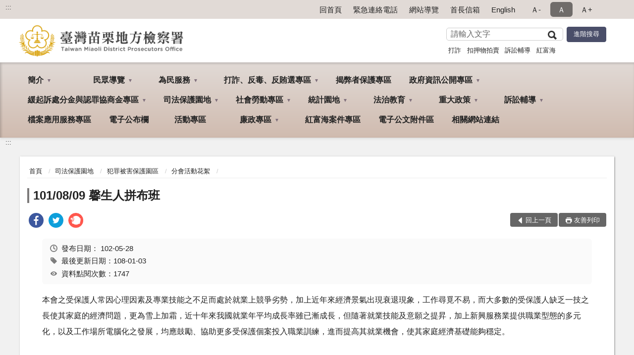

--- FILE ---
content_type: text/html; charset=utf-8
request_url: https://www.mlc.moj.gov.tw/295524/295609/295630/295634/415233/
body_size: 18926
content:


<!doctype html>
<html lang="zh-Hant" class="no-js">
<head>
    <meta charset="utf-8">
    <meta http-equiv="X-UA-Compatible" content="IE=edge">
    <meta name="viewport" content="width=device-width, initial-scale=1">
    <meta name="format-detection" content="telephone=no">
    <meta name="Site" content="臺灣苗栗地方檢察署">
    <meta name="Version" content="中文網">
    <meta name="PageType" content="內容頁">
    <meta name="TreeNode" content="分會活動花絮">
    <meta name="ContentTitle" content="101/08/09 馨生人拼布班">

    <meta property="og:title" content="101/08/09 馨生人拼布班">
    <meta property="og:type" content="website" />
    <meta property="og:url" content="https://www.mlc.moj.gov.tw/295524/295609/295630/295634/415233/" />
    <meta property="og:image" content="">
    <meta property="og:image:width" content="50%">
    <meta property="og:image:height" content="50%">
    <meta property="og:site_name" content="臺灣苗栗地方檢察署">
    <meta property="og:description" content="101/08/09 馨生人拼布班" />

    <meta name="DC.Title" content="101/08/09 馨生人拼布班" />
    <meta name="DC.Creator" content="臺灣苗栗地方檢察署" />
    <meta name="DC.Subject" content="101/08/09 馨生人拼布班" />
    <meta name="DC.Description" content="分會活動花絮" />
    <meta name="DC.Contributor" content="臺灣苗栗地方檢察署" />
    <meta name="DC.Type" content="文字" />
    <meta name="DC.Format" content="text" />
    <meta name="DC.Source" content="臺灣苗栗地方檢察署" />
    <meta name="DC.Language" content="中文" />
    <meta name="DC.coverage.t.min" content="2013-05-28" />
    <meta name="DC.coverage.t.max" content="2033-05-28" />
    <meta name="DC.Publisher" content="臺灣苗栗地方檢察署" />
    <meta name="DC.Date" content="2013-05-28" />
    <meta name="DC.Identifier" content="2.16.886.101.20003.20006" />
    <meta name="DC.Relation" content="" />
    <meta name="DC.Rights" content="臺灣苗栗地方檢察署" />

    <meta name="Category.Theme" content="300" />
    <meta name="Category.Cake" content="600" />
    <meta name="Category.Service" content="I00" />

    <meta name="keywords" />

            <link rel="Shortcut Icon" type="image/x-icon" href="/media/170163/favicon-3.png" />
    <title>101/08/09 馨生人拼布班-分會活動花絮-臺灣苗栗地方檢察署</title>
    <!--HTML5 Shim and Respond.js IE8 support of HTML5 elements and media queries [if lt IE 9]>
    <script src="js/html5shiv.js"></script>
    <script src="js/respond.min.js"></script>
    <![endif]-->
    <!-- slick css-->
    <link rel="stylesheet" type="text/css" href="/Content/G/vendor/slick/slick.css" />
    <link rel="stylesheet" type="text/css" href="/Content/G/vendor/slick/slick-theme.css" />

    <!-- fancybox css -->
    <link rel="stylesheet" href="/Content/G/vendor/fancybox/fancybox.css" />

    <!-- hyUI css -->
    <link rel="stylesheet" href="/Content/G/G3_style/hyui.css">
    <link rel='stylesheet' href='/scripts/jquery-ui.css'>

    <!-- Global site tag (gtag.js) - Google Analytics -->
<script async src="https://www.googletagmanager.com/gtag/js?id=UA-38036452-1"></script>
<script>
  window.dataLayer = window.dataLayer || [];
  function gtag(){dataLayer.push(arguments);}
  gtag('js', new Date());

  gtag('config', 'UA-38036452-1');
</script>
    <!-- Google Tag Manager -->
    <script>
        (function (w, d, s, l, i) {
            w[l] = w[l] || []; w[l].push({
                'gtm.start':
                    new Date().getTime(), event: 'gtm.js'
            }); var f = d.getElementsByTagName(s)[0],
                j = d.createElement(s), dl = l != 'dataLayer' ? '&l=' + l : ''; j.async = true; j.src =
                    'https://www.googletagmanager.com/gtm.js?id=' + i + dl; f.parentNode.insertBefore(j, f);
        })(window, document, 'script', 'dataLayer', 'GTM-PVTNFB4');</script>
    <!-- End Google Tag Manager -->
<style>
    input:disabled, textarea:disabled, select:disabled {
        background-color: #f2f2f2;
    }

    .verify {
        color: blue;
    }

    .mp_slider_container,
    .marquee_container {
        position: relative;
    }
    .mp_slider_container_main {
        width: 100%;
        overflow: hidden;
        position: relative;
    }
    .slick-autoplay-toggle {
        position: absolute;
        right: 20px;
        min-width: 40px;
        top: 4.5px;
        z-index: 10;
        padding: 5px 10px;
        background: rgba(0, 0, 0, 0.7);
        color: #fff;
        border: none;
        cursor: pointer;
        font-size: 0.875rem;
        border-radius: 5px;
    }

    .marquee_container .slick-autoplay-toggle {
        right: 55px;
    }
</style>
</head>
<body>
    <!-- Google Tag Manager (noscript) -->
    <noscript>
        <iframe title="googletag" src="https://www.googletagmanager.com/ns.html?id=GTM-PVTNFB4"
                height="0" width="0" style="display:none;visibility:hidden"></iframe>
    </noscript>
    <!-- End Google Tag Manager (noscript) -->
    <!-- 直接跳主內容區 -->
    <a class="goCenter" href="#aC" tabindex="1">按Enter到主內容區</a>
    <!-- wrapper 最大寬度 -->
    <div class="wrapper">
        
<header class="header ">
    <div class="container">
        <a class="accesskey" href="#aU" id="aU" accesskey="U" title="網站標題">:::</a>
        
<nav class="navigation">
    <!-- 一組ul預設靠右 可同時存在2組-->
    <ul>

                        <li>
                            <a href="/umbraco/surface/Ini/CountAndRedirectUrl?nodeId=644565" title="回首頁" target="_self" >回首頁</a>
                        </li>
                        <li>
                            <a href="/295724/295726/644562/post" title="緊急連絡電話" target="_self" >緊急連絡電話</a>
                        </li>
                        <li>
                            <a href="/umbraco/surface/Ini/CountAndRedirectUrl?nodeId=644531" title="網站導覽" target="_self" >網站導覽</a>
                        </li>
                        <li>
                            <a href="/umbraco/surface/Ini/CountAndRedirectUrl?nodeId=644530" title="首長信箱" target="_self" >首長信箱</a>
                        </li>
                        <li>
                            <a href="/umbraco/surface/Ini/CountAndRedirectUrl?nodeId=644474" title="English" target="_self" >English</a>
                        </li>

    </ul>
    <div class="font-size">
        <ul>
            <li class="size-s">
                <a href="#" name="fontSize" role="button" aria-pressed="false" title="小字級">Ａ-</a>
            </li>
            <li class="size-m">
                <a href="#" name="fontSize" role="button" aria-pressed="true" title="中字級" class="active">Ａ</a>
            </li>
            <li class="size-l">
                <a href="#" name="fontSize" role="button" aria-pressed="false" title="大字級">Ａ+</a>
            </li>
        </ul>
    </div>
</nav>
<h1>
    <a href="/"><img src="/media/170016/14臺灣苗栗地方檢察署.png" alt="臺灣苗栗地方檢察署：回首頁" /></a>
</h1>
<!-- Search Start -->
<section class="search">
    <noscript>
您的瀏覽器不支援 JavaScript 或 JavaScript已停用    </noscript>
    <form action="/295724/295735/" class="form_inline">
        <div class="form_grp">
            <label for="q">搜尋</label>
            <input name="q" id="q" type="text" placeholder="請輸入文字" accesskey="S" autocomplete="off">
            <input title="查詢" type="submit" value="查詢">
        </div>
        <div class="btn_grp">
            <input onclick="window.open('https://www.google.com.tw/advanced_search?hl=zh-TW&as_q=&num=100&as_sitesearch='+location.hostname);" type="button" value="進階搜尋" title="進階搜尋 (另開新視窗)">
        </div>
    </form>
            <div class="keywordHot">
                <ul>
                        <li>
                            <a href="/295724/295735/?q=打詐" title="打詐">打詐</a>
                        </li>
                        <li>
                            <a href="/295724/295735/?q=扣押物拍賣" title="扣押物拍賣">扣押物拍賣</a>
                        </li>
                        <li>
                            <a href="/295724/295735/?q=訴訟輔導" title="訴訟輔導">訴訟輔導</a>
                        </li>
                        <li>
                            <a href="/295724/295735/?q=紅富海" title="紅富海">紅富海</a>
                        </li>
                </ul>
            </div>
</section>
<!-- noscript -->
<noscript>
您的瀏覽器不支援JavaScript語法，JavaScript語法並不影響內容的陳述。您可使用按鍵盤上的Ctrl鍵+ (+)鍵放大/(-)鍵縮小來改變字型大小；回到上一頁可使用瀏覽器提供的 Alt+左方向鍵(←) 快速鍵功能；列印可使用瀏覽器提供的(Ctrl+P)功能。</noscript>
<!-- menu Start -->
<nav class="menu">
    <ul>
                <li>
                    <a href="https://www.mlc.moj.gov.tw/295524/295525/Normalnodelist" title="簡介" target="_self" name="menuButton" aria-expanded="false" >簡介</a>
                        <ul>
                                <li>
                                    <a href="https://www.mlc.moj.gov.tw/295524/295525/295526/1250626/post" target="_self" title="檢察長介紹"  >檢察長介紹</a>
                                </li>
                                <li>
                                    <a href="https://www.mlc.moj.gov.tw/295524/295525/295527/407539/post" target="_self" title="歷任檢察長"  >歷任檢察長</a>
                                </li>
                                <li>
                                    <a href="https://www.mlc.moj.gov.tw/295524/295525/295528/407544/post" target="_self" title="歷史沿革"  >歷史沿革</a>
                                </li>
                                <li>
                                    <a href="https://www.mlc.moj.gov.tw/295524/295525/295529/407548/post" target="_self" title="管轄區域"  >管轄區域</a>
                                </li>
                                <li>
                                    <a href="https://www.mlc.moj.gov.tw/295524/295525/295530/407556/" target="_self" title="科室業務簡介"  >科室業務簡介</a>
                                </li>
                                <li>
                                    <a href="https://www.mlc.moj.gov.tw/295524/295525/295531/Lpsimplelist" target="_self" title="檢察業務概況"  >檢察業務概況</a>
                                </li>
                                <li>
                                    <a href="https://www.mlc.moj.gov.tw/295524/295525/836761/836935/post" target="_self" title="檢察署署誌"  >檢察署署誌</a>
                                </li>
                        </ul>

                </li>
                <li>
                    <a href="https://www.mlc.moj.gov.tw/295524/295533/Normalnodelist" title="民眾導覽" target="_self" name="menuButton" aria-expanded="false" >民眾導覽</a>
                        <ul>
                                <li>
                                    <a href="https://www.mlc.moj.gov.tw/295524/295533/295534/407637/" target="_self" title="地圖導覽"  >地圖導覽</a>
                                </li>
                                <li>
                                    <a href="https://www.mlc.moj.gov.tw/295524/295533/295535/407646/post" target="_self" title="樓層介紹"  >樓層介紹</a>
                                </li>
                                <li>
                                    <a href="https://www.mlc.moj.gov.tw/295524/295533/295536/407654/post" target="_self" title="偵查庭配置圖"  >偵查庭配置圖</a>
                                </li>
                                <li>
                                    <a href="https://www.mlc.moj.gov.tw/295524/295533/295537/Lpsimplelist" target="_self" title="中英詞彙對照表"  >中英詞彙對照表</a>
                                </li>
                        </ul>

                </li>
                <li>
                    <a href="https://www.mlc.moj.gov.tw/295524/295538/Normalnodelist" title="為民服務" target="_self" name="menuButton" aria-expanded="false" >為民服務</a>
                        <ul>
                                <li>
                                    <a href="https://www.mlc.moj.gov.tw/295524/295538/295539/407693/post" target="_self" title="各股聯絡電話"  >各股聯絡電話</a>
                                </li>
                                <li>
                                    <a href="https://www.mlc.moj.gov.tw/295524/295538/295540/407720/post" target="_self" title="常用例稿"  >常用例稿</a>
                                </li>
                                <li>
                                    <a href="https://www.mlc.moj.gov.tw/295524/295538/295541/407910/post" target="_self" title="各類書狀例稿下載專區"  >各類書狀例稿下載專區</a>
                                </li>
                                <li>
                                    <a href="https://www.mlc.moj.gov.tw/295524/295538/1045890/Lpsimplelist" target="_self" title="刑事保證金公告發還專區"  >刑事保證金公告發還專區</a>
                                </li>
                                <li>
                                    <a href="https://www.mlc.moj.gov.tw/295524/295538/1045832/Lpsimplelist" target="_self" title="贓證物款公告發還專區"  >贓證物款公告發還專區</a>
                                </li>
                                <li>
                                    <a href="https://www.mlc.moj.gov.tw/295524/295538/295543/408197/post" target="_self" title="沒收物及追徵財產之發還或給付公告"  >沒收物及追徵財產之發還或給付公告</a>
                                </li>
                                <li>
                                    <a href="https://www.mlc.moj.gov.tw/295524/295538/295545/408214/post" target="_self" title="服務躍升執行計畫"  >服務躍升執行計畫</a>
                                </li>
                                <li>
                                    <a href="https://www.mlc.moj.gov.tw/295524/295538/295546/1237656/post" target="_self" title="特約通譯名冊"  >特約通譯名冊</a>
                                </li>
                                <li>
                                    <a href="https://www.mlc.moj.gov.tw/295524/295538/295547/408220/post" target="_self" title="首長信箱"  >首長信箱</a>
                                </li>
                                <li>
                                    <a href="https://www.mlc.moj.gov.tw/295524/295538/295549/Lpsimplelist" target="_self" title="開庭調查統計"  >開庭調查統計</a>
                                </li>
                                <li>
                                    <a href="https://www.mlc.moj.gov.tw/295524/295538/295550/Lpsimplelist" target="_self" title="案件終結公告"  >案件終結公告</a>
                                </li>
                                <li>
                                    <a href="https://www.mlc.moj.gov.tw/295524/295538/934934/934937/post" target="_self" title="犯罪被害補償事件殯葬費項目金額參考表"  >犯罪被害補償事件殯葬費項目金額參考表</a>
                                </li>
                                <li>
                                    <a href="https://eservice.moj.gov.tw/1131/1146/1924/" target="_blank" title="法務部便民服務線上申辦系統(另開新視窗)"  rel="noopener noreferrer">法務部便民服務線上申辦系統</a>
                                </li>
                                <li>
                                    <a href="https://www.mlc.moj.gov.tw/295524/295538/295552/Lpsimplelist" target="_self" title="民眾意見調查"  >民眾意見調查</a>
                                </li>
                                <li>
                                    <a href="http://www.moj.gov.tw/np.asp?ctNode=27347&amp;mp=001" target="_blank" title="法務部動畫影音專區(另開新視窗)"  rel="noopener noreferrer">法務部動畫影音專區</a>
                                </li>
                        </ul>

                </li>
                <li>
                    <a href="https://www.mlc.moj.gov.tw/295524/295554/1201848/1201853/" title="打詐、反毒、反賄選專區" target="_self" name="menuButton" aria-expanded="false" >打詐、反毒、反賄選專區</a>
                        <ul>
                                <li>
                                    <a href="https://www.mlc.moj.gov.tw/295524/295554/1201848/1201853/post" target="_self" title="打詐、反毒、反賄選首頁"  >打詐、反毒、反賄選首頁</a>
                                </li>
                        </ul>

                </li>
                <li>
                    <a href="https://www.aac.moj.gov.tw/6398/6540/1309611" title="揭弊者保護專區(另開新視窗)" target="_blank"  rel="noopener noreferrer">揭弊者保護專區</a>

                </li>
                <li>
                    <a href="https://www.mlc.moj.gov.tw/295524/295558/Normalnodelist" title="政府資訊公開專區" target="_self" name="menuButton" aria-expanded="false" >政府資訊公開專區</a>
                        <ul>
                                <li>
                                    <a href="https://www.mlc.moj.gov.tw/295524/295558/295559/Nodelist" target="_self" title="歲入、歲出暨相關報表" name="menuButton" aria-expanded="false" >歲入、歲出暨相關報表</a>
                                        <ul>
                                                <li>
                                                    <a href="https://www.mlc.moj.gov.tw/295524/295558/295559/295560/Lpsimplelist" target="_self" title="預算書"  >預算書</a>
                                                </li>
                                                <li>
                                                    <a href="https://www.mlc.moj.gov.tw/295524/295558/295559/295561/Lpsimplelist" target="_self" title="決算書"  >決算書</a>
                                                </li>
                                                <li>
                                                    <a href="https://www.mlc.moj.gov.tw/295524/295558/295559/295562/Lpsimplelist" target="_self" title="會計月報"  >會計月報</a>
                                                </li>
                                        </ul>
                                </li>
                                <li>
                                    <a href="https://www.mlc.moj.gov.tw/295524/295558/1059318/Lpsimplelist" target="_self" title="公示送達"  >公示送達</a>
                                </li>
                                <li>
                                    <a href="https://www.mlc.moj.gov.tw/295524/295558/295563/Lpsimplelist" target="_self" title="施政計畫"  >施政計畫</a>
                                </li>
                                <li>
                                    <a href="https://www.mlc.moj.gov.tw/295524/295558/295564/413942/post" target="_self" title="查扣變價專區"  >查扣變價專區</a>
                                </li>
                                <li>
                                    <a href="https://www.mlc.moj.gov.tw/295524/295558/295565/Lpsimplelist" target="_self" title="法律、法規命令"  >法律、法規命令</a>
                                </li>
                                <li>
                                    <a href="https://www.mlc.moj.gov.tw/295524/295558/295566/413960/post" target="_self" title="函釋與裁量基準"  >函釋與裁量基準</a>
                                </li>
                                <li>
                                    <a href="https://www.mlc.moj.gov.tw/295524/295558/295567/413974/post" target="_self" title="榮譽法醫師名單"  >榮譽法醫師名單</a>
                                </li>
                                <li>
                                    <a href="https://www.mlc.moj.gov.tw/295524/295558/295568/413978/post" target="_self" title="本署保有及管理個人資料"  >本署保有及管理個人資料</a>
                                </li>
                                <li>
                                    <a href="https://www.mlc.moj.gov.tw/295524/295558/295569/413981/post" target="_self" title="公務出國報告"  >公務出國報告</a>
                                </li>
                                <li>
                                    <a href="https://www.mlc.moj.gov.tw/295524/295558/295571/Lpsimplelist" target="_self" title="內部控制聲明書"  >內部控制聲明書</a>
                                </li>
                                <li>
                                    <a href="https://www.mlc.moj.gov.tw/295524/295558/695483/Lpsimplelist" target="_self" title="政策宣導執行情形"  >政策宣導執行情形</a>
                                </li>
                                <li>
                                    <a href="https://www.mlc.moj.gov.tw/295524/295558/1230384/Lpsimplelist" target="_self" title="本署職場互助教保中心財務資訊"  >本署職場互助教保中心財務資訊</a>
                                </li>
                                <li>
                                    <a href="https://www.mlc.moj.gov.tw/295524/295558/707972/Lpsimplelist" target="_self" title="性騷擾防治專區"  >性騷擾防治專區</a>
                                </li>
                                <li>
                                    <a href="https://www.mlc.moj.gov.tw/295524/295558/797323/Lpsimplelist" target="_self" title="公共設施維護管理"  >公共設施維護管理</a>
                                </li>
                                <li>
                                    <a href="https://www.mlc.moj.gov.tw/295524/295558/804796/Lpsimplelist" target="_self" title="公務預算對民間團體及個人補（捐）助經費彙總表"  >公務預算對民間團體及個人補（捐）助經費彙總表</a>
                                </li>
                                <li>
                                    <a href="https://www.mlc.moj.gov.tw/295524/295558/817037/Lpsimplelist" target="_self" title="偵查不公開檢討小組檢討報告及查處情形"  >偵查不公開檢討小組檢討報告及查處情形</a>
                                </li>
                                <li>
                                    <a href="https://www.mlc.moj.gov.tw/295524/295558/865426/865431/post" target="_self" title="公職人員利益衝突迴避法第14條身份關係揭露專區"  >公職人員利益衝突迴避法第14條身份關係揭露專區</a>
                                </li>
                                <li>
                                    <a href="https://www.mlc.moj.gov.tw/295524/295558/990824/993194/post" target="_self" title="概括選任鑑定機關(團體)名冊"  >概括選任鑑定機關(團體)名冊</a>
                                </li>
                                <li>
                                    <a href="https://www.moj.gov.tw/2204/2645/2700/Nodeblock" target="_blank" title="資訊安全行政規則(另開新視窗)"  rel="noopener noreferrer">資訊安全行政規則</a>
                                </li>
                        </ul>

                </li>
                <li>
                    <a href="https://www.mlc.moj.gov.tw/295524/295587/Normalnodelist" title="緩起訴處分金與認罪協商金專區" target="_self" name="menuButton" aria-expanded="false" >緩起訴處分金與認罪協商金專區</a>
                        <ul>
                                <li>
                                    <a href="https://www.mlc.moj.gov.tw/295524/295587/295588/414267/post" target="_self" title="緩起訴簡介"  >緩起訴簡介</a>
                                </li>
                                <li>
                                    <a href="https://www.mlc.moj.gov.tw/295524/295587/295589/Lpsimplelist" target="_self" title="相關法令暨表格下載"  >相關法令暨表格下載</a>
                                </li>
                                <li>
                                    <a href="https://www.mlc.moj.gov.tw/295524/295587/295590/414320/post" target="_self" title="緩起訴處分金支付流程"  >緩起訴處分金支付流程</a>
                                </li>
                                <li>
                                    <a href="https://www.mlc.moj.gov.tw/295524/295587/295591/Lpsimplelist" target="_self" title="審查會委員名單及會議紀錄"  >審查會委員名單及會議紀錄</a>
                                </li>
                                <li>
                                    <a href="https://www.mlc.moj.gov.tw/295524/295587/295592/Lpsimplelist" target="_self" title="受補助公益團體或地方自治團體"  >受補助公益團體或地方自治團體</a>
                                </li>
                                <li>
                                    <a href="https://www.mlc.moj.gov.tw/295524/295587/295593/Lpsimplelist" target="_self" title="查核報告"  >查核報告</a>
                                </li>
                        </ul>

                </li>
                <li>
                    <a href="https://www.mlc.moj.gov.tw/295524/295609/Normalnodelist" title="司法保護園地" target="_self" name="menuButton" aria-expanded="false" >司法保護園地</a>
                        <ul>
                                <li>
                                    <a href="https://www.mlc.moj.gov.tw/295524/295609/1262294/Nodelist" target="_self" title="修復式司法專區" name="menuButton" aria-expanded="false" >修復式司法專區</a>
                                        <ul>
                                                <li>
                                                    <a href="https://www.mlc.moj.gov.tw/295524/295609/1262294/1262295/Lpsimplelist" target="_self" title="何謂修復式司法"  >何謂修復式司法</a>
                                                </li>
                                                <li>
                                                    <a href="https://www.mlc.moj.gov.tw/295524/295609/1262294/1262330/1262338/post" target="_self" title="相關表單下載"  >相關表單下載</a>
                                                </li>
                                                <li>
                                                    <a href="https://www.mlc.moj.gov.tw/295524/295609/1262294/1262341/Lpsimplelist" target="_self" title="最新消息"  >最新消息</a>
                                                </li>
                                        </ul>
                                </li>
                                <li>
                                    <a href="https://www.mlc.moj.gov.tw/295524/295609/295610/Nodelist" target="_self" title="觀護園區" name="menuButton" aria-expanded="false" >觀護園區</a>
                                        <ul>
                                                <li>
                                                    <a href="https://www.mlc.moj.gov.tw/295524/295609/295610/295611/Lpsimplelist" target="_self" title="觀護簡介"  >觀護簡介</a>
                                                </li>
                                                <li>
                                                    <a href="https://www.mlc.moj.gov.tw/295524/295609/295610/295612/Nodelist" target="_self" title="反毒專區"  >反毒專區</a>
                                                </li>
                                                <li>
                                                    <a href="https://www.mlc.moj.gov.tw/295524/295609/295610/295622/651710/post" target="_self" title="榮觀協進會簡介"  >榮觀協進會簡介</a>
                                                </li>
                                        </ul>
                                </li>
                                <li>
                                    <a href="https://www.mlc.moj.gov.tw/295524/295609/295630/Nodelist" target="_self" title="犯罪被害保護園區" name="menuButton" aria-expanded="false" >犯罪被害保護園區</a>
                                        <ul>
                                                <li>
                                                    <a href="https://www.avs.org.tw/" target="_blank" title="犯罪被害人保護協會(另開新視窗)"  rel="noopener noreferrer">犯罪被害人保護協會</a>
                                                </li>
                                                <li>
                                                    <a href="https://www.mlc.moj.gov.tw/295524/295609/295630/1241324/Lpsimplelist" target="_self" title="司法醫療關懷聯盟"  >司法醫療關懷聯盟</a>
                                                </li>
                                        </ul>
                                </li>
                                <li>
                                    <a href="https://www.mlc.moj.gov.tw/295524/295609/295639/Nodelist" target="_self" title="更生保護園區" name="menuButton" aria-expanded="false" >更生保護園區</a>
                                        <ul>
                                                <li>
                                                    <a href="https://www.mlc.moj.gov.tw/295524/295609/295639/295640/415325/post" target="_self" title="更保簡介"  >更保簡介</a>
                                                </li>
                                                <li>
                                                    <a href="https://www.mlc.moj.gov.tw/295524/295609/295639/295641/Lpsimplelist" target="_self" title="更生保護流程"  >更生保護流程</a>
                                                </li>
                                                <li>
                                                    <a href="https://www.mlc.moj.gov.tw/295524/295609/295639/295642/Lpsimplelist" target="_self" title="更生活動訊息"  >更生活動訊息</a>
                                                </li>
                                                <li>
                                                    <a href="https://www.mlc.moj.gov.tw/295524/295609/295639/1120142/Lpsimplelist" target="_self" title="徵才專區"  >徵才專區</a>
                                                </li>
                                                <li>
                                                    <a href="https://www.mlc.moj.gov.tw/295524/295609/295639/295643/415377/post" target="_self" title="服務地點與聯絡方式"  >服務地點與聯絡方式</a>
                                                </li>
                                        </ul>
                                </li>
                                <li>
                                    <a href="https://www.mlc.moj.gov.tw/295524/295609/1011776/Lpsimplelist" target="_self" title="司法保護成果"  >司法保護成果</a>
                                </li>
                        </ul>

                </li>
                <li>
                    <a href="https://www.mlc.moj.gov.tw/295524/295644/Normalnodelist" title="社會勞動專區" target="_self" name="menuButton" aria-expanded="false" >社會勞動專區</a>
                        <ul>
                                <li>
                                    <a href="https://www.mlc.moj.gov.tw/295524/295644/295646/415394/post" target="_self" title="相關法令"  >相關法令</a>
                                </li>
                                <li>
                                    <a href="https://www.mlc.moj.gov.tw/295524/295696/295698/295701/417512/" target="_self" title="問答集"  >問答集</a>
                                </li>
                                <li>
                                    <a href="https://www.mlc.moj.gov.tw/295524/295644/295649/415534/post" target="_self" title="執行機關遴選與作業規定"  >執行機關遴選與作業規定</a>
                                </li>
                                <li>
                                    <a href="https://www.mlc.moj.gov.tw/295524/295644/295650/Lpsimplelist" target="_self" title="作業要點"  >作業要點</a>
                                </li>
                                <li>
                                    <a href="https://www.mlc.moj.gov.tw/295524/295644/295651/415559/post" target="_self" title="相關表格下載"  >相關表格下載</a>
                                </li>
                        </ul>

                </li>
                <li>
                    <a href="https://www.mlc.moj.gov.tw/295524/295653/Normalnodelist" title="統計園地" target="_self" name="menuButton" aria-expanded="false" >統計園地</a>
                        <ul>
                                <li>
                                    <a href="https://www.mlc.moj.gov.tw/295524/295653/295654/Lpsimplelist" target="_self" title="園地導覽"  >園地導覽</a>
                                </li>
                                <li>
                                    <a href="https://www.mlc.moj.gov.tw/295524/295653/295655/Nodelist" target="_self" title="檢察統計" name="menuButton" aria-expanded="false" >檢察統計</a>
                                        <ul>
                                                <li>
                                                    <a href="https://www.mlc.moj.gov.tw/295524/295653/295655/295656/Lpsimplelist" target="_self" title="偵查"  >偵查</a>
                                                </li>
                                                <li>
                                                    <a href="https://www.mlc.moj.gov.tw/295524/295653/295655/295657/Lpsimplelist" target="_self" title="執行"  >執行</a>
                                                </li>
                                                <li>
                                                    <a href="https://www.mlc.moj.gov.tw/295524/295653/295655/295658/Lpsimplelist" target="_self" title="司法保護"  >司法保護</a>
                                                </li>
                                        </ul>
                                </li>
                                <li>
                                    <a href="https://www.mlc.moj.gov.tw/295524/295653/295659/Nodelist" target="_self" title="行政服務" name="menuButton" aria-expanded="false" >行政服務</a>
                                        <ul>
                                                <li>
                                                    <a href="/media/425039/11412_d廉政服務統計-新.pdf?mediaDL=true" target="_blank" title="廉政服務.pdf(另開新視窗)"  rel="noopener noreferrer">廉政服務</a>
                                                </li>
                                                <li>
                                                    <a href="/media/425042/11412_e為民服務案件統計表-新.pdf?mediaDL=true" target="_blank" title="為民服務.pdf(另開新視窗)"  rel="noopener noreferrer">為民服務</a>
                                                </li>
                                                <li>
                                                    <a href="https://www.mlc.moj.gov.tw/295524/295653/295659/295662/Lpsimplelist" target="_self" title="國家賠償"  >國家賠償</a>
                                                </li>
                                                <li>
                                                    <a href="https://www.mlc.moj.gov.tw/295524/295653/295659/295663/Lpsimplelist" target="_self" title="其他"  >其他</a>
                                                </li>
                                        </ul>
                                </li>
                                <li>
                                    <a href="http://www.rjsd.moj.gov.tw/RJSDWeb/common/WebList2.aspx?menu=AYA_SPECIAL_REPORT" target="_blank" title="專題分析(另開新視窗)"  rel="noopener noreferrer">專題分析</a>
                                </li>
                                <li>
                                    <a href="https://www.rjsd.moj.gov.tw/RJSDWeb/common/RelatedWebsite.aspx" target="_blank" title="相關網站(另開新視窗)"  rel="noopener noreferrer">相關網站</a>
                                </li>
                        </ul>

                </li>
                <li>
                    <a href="https://www.mlc.moj.gov.tw/295524/295675/Normalnodelist" title="法治教育" target="_self" name="menuButton" aria-expanded="false" >法治教育</a>
                        <ul>
                                <li>
                                    <a href="https://www.mlc.moj.gov.tw/295524/295675/295678/Lpsimplelist" target="_self" title="中心簡介"  >中心簡介</a>
                                </li>
                                <li>
                                    <a href="https://www.mlc.moj.gov.tw/295524/295675/295679/Lpsimplelist" target="_self" title="活動內容"  >活動內容</a>
                                </li>
                                <li>
                                    <a href="https://www.mlc.moj.gov.tw/295524/295675/295683/415808/post" target="_self" title="檔案下載"  >檔案下載</a>
                                </li>
                        </ul>

                </li>
                <li>
                    <a href="https://www.mlc.moj.gov.tw/295524/295692/Normalnodelist" title="重大政策" target="_self" name="menuButton" aria-expanded="false" >重大政策</a>
                        <ul>
                                <li>
                                    <a href="https://www.mlc.moj.gov.tw/295524/295692/295693/Lpsimplelist" target="_self" title="行政院重大政策"  >行政院重大政策</a>
                                </li>
                                <li>
                                    <a href="https://www.moj.gov.tw/2204/2205/2263/Nodelist" target="_blank" title="法務部重大政策(另開新視窗)"  rel="noopener noreferrer">法務部重大政策</a>
                                </li>
                                <li>
                                    <a href="https://www.mlc.moj.gov.tw/295524/295692/295695/Lpsimplelist" target="_self" title="政策宣導"  >政策宣導</a>
                                </li>
                        </ul>

                </li>
                <li>
                    <a href="https://www.mlc.moj.gov.tw/295524/295696/Normalnodelist" title="訴訟輔導" target="_self" name="menuButton" aria-expanded="false" >訴訟輔導</a>
                        <ul>
                                <li>
                                    <a href="https://www.mlc.moj.gov.tw/295524/295696/295697/417351/post" target="_self" title="訴訟輔導"  >訴訟輔導</a>
                                </li>
                                <li>
                                    <a href="https://www.mlc.moj.gov.tw/295524/295696/295698/Nodelist" target="_self" title="問答集" name="menuButton" aria-expanded="false" >問答集</a>
                                        <ul>
                                                <li>
                                                    <a href="https://www.mlc.moj.gov.tw/295524/295696/295698/295699/Lpsimplelist" target="_self" title="常見問答"  >常見問答</a>
                                                </li>
                                                <li>
                                                    <a href="https://www.mlc.moj.gov.tw/295524/295696/295698/295700/Lpsimplelist" target="_self" title="法律常識問答"  >法律常識問答</a>
                                                </li>
                                                <li>
                                                    <a href="https://www.mlc.moj.gov.tw/295524/295696/295698/295701/417512/post" target="_self" title="社會勞動問答"  >社會勞動問答</a>
                                                </li>
                                                <li>
                                                    <a href="https://www.mlc.moj.gov.tw/295524/295696/295698/295703/417639/post" target="_self" title="家庭暴力問答集"  >家庭暴力問答集</a>
                                                </li>
                                                <li>
                                                    <a href="https://www.mlc.moj.gov.tw/295524/295696/295698/295704/Lpsimplelist" target="_self" title="刑事執行程序問答集"  >刑事執行程序問答集</a>
                                                </li>
                                        </ul>
                                </li>
                        </ul>

                </li>
                <li>
                    <a href="https://www.mlc.moj.gov.tw/295524/295706/Lpsimplelist" title="檔案應用服務專區" target="_self"  >檔案應用服務專區</a>

                </li>
                <li>
                    <a href="https://www.mlc.moj.gov.tw/295524/295707/Lpsimplelist" title="電子公布欄" target="_self"  >電子公布欄</a>

                </li>
                <li>
                    <a href="https://www.mlc.moj.gov.tw/295524/295708/Lpsimplelist" title="活動專區" target="_self"  >活動專區</a>

                </li>
                <li>
                    <a href="https://www.mlc.moj.gov.tw/295524/295709/Normalnodelist" title="廉政專區" target="_self" name="menuButton" aria-expanded="false" >廉政專區</a>
                        <ul>
                                <li>
                                    <a href="https://www.mlc.moj.gov.tw/295524/295709/295710/420582/post" target="_self" title="廉政檢舉"  >廉政檢舉</a>
                                </li>
                                <li>
                                    <a href="https://www.mlc.moj.gov.tw/295524/295709/295711/Nodelist" target="_self" title="請託關說登錄查察" name="menuButton" aria-expanded="false" >請託關說登錄查察</a>
                                        <ul>
                                                <li>
                                                    <a href="https://mojlaw.moj.gov.tw/LawContent.aspx?LSID=fl067085" target="_blank" title="要點說明(另開新視窗)"  rel="noopener noreferrer">要點說明</a>
                                                </li>
                                                <li>
                                                    <a href="/public/Attachment/291311463913.pdf" target="_blank" title="教學宣導(另開新視窗)"  rel="noopener noreferrer">教學宣導</a>
                                                </li>
                                                <li>
                                                    <a href="https://mojeaac.moj.gov.tw" target="_blank" title="登錄作業(另開新視窗)"  rel="noopener noreferrer">登錄作業</a>
                                                </li>
                                                <li>
                                                    <a href="https://www.mlc.moj.gov.tw/295524/295709/295711/295715/420591/post" target="_self" title="資料統計"  >資料統計</a>
                                                </li>
                                                <li>
                                                    <a href="https://www.mlc.moj.gov.tw/295524/295709/295711/295716/420595/post" target="_self" title="諮詢管道"  >諮詢管道</a>
                                                </li>
                                        </ul>
                                </li>
                                <li>
                                    <a href="https://www.mlc.moj.gov.tw/295524/295709/295717/Lpsimplelist" target="_self" title="廉政暨維護宣導"  >廉政暨維護宣導</a>
                                </li>
                                <li>
                                    <a href="https://www.mlc.moj.gov.tw/295524/295709/795368/Lpsimplelist" target="_self" title="廉政志工"  >廉政志工</a>
                                </li>
                        </ul>

                </li>
                <li>
                    <a href="https://www.mlc.moj.gov.tw/295524/868851/1274278/post" title="紅富海案件專區" target="_self"  >紅富海案件專區</a>

                </li>
                <li>
                    <a href="https://aedoc.moj.gov.tw/attch/" title="電子公文附件區(另開新視窗)" target="_blank"  rel="noopener noreferrer">電子公文附件區</a>

                </li>
                <li>
                    <a href="https://www.mlc.moj.gov.tw/295524/295721/Lpsimplelist" title="相關網站連結" target="_self"  >相關網站連結</a>

                </li>
    </ul>
</nav>


    </div>
</header>
<div id="center" class="main innerpage">
    <a class="accesskey" href="#aC" id="aC" accesskey="C" title="主要內容區">:::</a>
    <div class="container">
        <!-- content為一定要存在之內容區 -->
        <div class="content">
            <!-- breadcrumb路徑 -->
            
    <div class="breadcrumb">
        <ul>
                    <li>
                        <a href="/">首頁</a>
                    </li>
                    <li>
                        <a href="https://www.mlc.moj.gov.tw/295524/295609/Normalnodelist" title="司法保護園地" target="_self" >司法保護園地</a>
                    </li>
                    <li>
                        <a href="https://www.mlc.moj.gov.tw/295524/295609/295630/Nodelist" title="犯罪被害保護園區" target="_self" >犯罪被害保護園區</a>
                    </li>
                    <li>
                        <a href="/295524/295609/295630/295634/Lpsimplelist" title="分會活動花絮" target="_self" >分會活動花絮</a>
                    </li>
            
        </ul>
    </div>

            <!-- h2節點 -->
            <h2 class="title" tabindex="0">101/08/09 馨生人拼布班</h2>
                <div class="share ">
                    <ul>
                        <li>
                            <a role="link" title="facebook(另開新視窗)" href="javascript:desc='';via='';if(document.referrer)via=document.referrer;if(typeof(_ref)!='undefined')via=_ref;if(window.getSelection)desc=window.getSelection();if(document.getSelection)desc=document.getSelection();if(document.selection)desc=document.selection.createRange().text;void(open('https://www.facebook.com/share.php?u='+encodeURIComponent(location.href)));"><img src="/content/A/images/basic/icon_facebook.svg" alt="facebook "></a>
                        </li>
                        <li>
                            <a role="link" title="twitter(另開新視窗)" href="javascript:void(window.open('https://twitter.com/home/?status='.concat(encodeURIComponent(document.title)).concat(' ').concat(encodeURIComponent(location.href))));"><img src="/content/A/images/basic/icon_twitter.svg " alt="twitter "></a>
                        </li>
                        <li>
                            <a role="link" title="plurk(另開新視窗)" href="javascript:void(window.open('https://www.plurk.com/?qualifier=shares&amp;status='.concat(encodeURIComponent(location.href)).concat(' ').concat('(').concat(encodeURIComponent(document.title)).concat(')')));"><img src="/content/A/images/basic/function_plurk.png " alt="plurk "></a>
                        </li>
                        
                    </ul>
                </div>
                        <!-- function功能區塊 -->
            <div class="function">
                <ul>
                    <li class="back icon_back">
                        <a role="button" href="javascript:window.location =document.referrer;">回上一頁</a>
                    </li>
                        <li class="print icon_print">
                            <a role="button" href="javascript:window.print();">友善列印</a>
                        </li>
                                    </ul>
            </div>
            
<style>
    .file_download li a[href*=".pdf"]:after {
        background: url(/Content/A/images/basic/icon_pdf.jpg);
    }

    .file_download li a[href*=".doc"]:after {
        background: url(/Content/A/images/basic/icon_doc.jpg);
    }

    .file_download li a[href*=".odf"]:after {
        background: url(/Content/A/images/basic/icon_odf.jpg);
    }

    .file_download li a[href*=".odt"]:after {
        background: url(/Content/A/images/basic/icon_odt.jpg);
    }

    .file_download li a[href*=".xls"]:after {
        background: url(/Content/A/images/basic/icon_xls.jpg);
    }

    .file_download li a[href*=".ppt"]:after {
        background: url(/Content/A/images/basic/icon_ppt.jpg);
    }

    .file_download li a[href*=".jpg"]:after {
        background: url(/Content/A/images/basic/icon_jpg.jpg);
    }

    .file_download li a[href*=".mp3"]:after {
        background: url(/Content/A/images/basic/icon_mp3.jpg);
    }

    .file_download li a[href*=".mov"]:after {
        background: url(/Content/A/images/basic/icon_mov.jpg);
    }

    .file_download li a[href*=".txt"]:after {
        background: url(/Content/A/images/basic/icon_txt.jpg);
    }

    .file_download li a[href*=".dot"]:after {
        background: url(/Content/A/images/basic/icon_dot.jpg);
    }

    .file_download li a[href*=".zip"]:after {
        background: url(/Content/A/images/basic/icon_zip.jpg);
    }
</style>
            <!-- CP Start -->
            <section class="cp ">
                <div class="info">
                    <ul>
                        <li>
                            <i class="i_clock"></i>發布日期：
                            <time datetime="2013-05-28 00:00:00" title="發布日期">102-05-28</time>
                        </li>
                        <li>
                            <i class="i_tag"></i>最後更新日期：108-01-03
                        </li>
                        <li>
                            <i class="i_view"></i>資料點閱次數：1747
                        </li>
                    </ul>
                </div>
                本會之受保護人常因心理因素及專業技能之不足而處於就業上競爭劣勢，加上近年來經濟景氣出現衰退現象，工作尋覓不易，而大多數的受保護人缺乏一技之長使其家庭的經濟問題，更為雪上加霜，近十年來我國就業年平均成長率雖已漸成長，但隨著就業技能及意願之提昇，加上新興服務業提供職業型態的多元化，以及工作場所電腦化之發展，均應鼓勵、協助更多受保護個案投入職業訓練，進而提高其就業機會，使其家庭經濟基礎能夠穩定。<br/>
<br/>
指導單位：<br/>
法務部<br/>
臺灣苗栗地方法院檢察署<br/>
<br/>
主辦單位：<br/>
財團法人犯罪被害人保護協會臺灣苗栗分會<br/>
<br/>
協辦單位：<br/>
苗栗縣司法志工協會<br/>
<br/>
辦理地點：苗栗佛光山大明寺一樓<br/>
<br/>
辦理時間：自101年8月4日起每週六上午9點至11點，共計9週。<br/>
<br/>
參加對象：馨生人約15名，工作人員若干名。<br/>
                
            </section>
            <!-- CP End -->
            <!-- cp_slider+slick_lightbox -->
            <!-- weblink 外部連結 -->
            <!-- file download 檔案下載 -->



        </div>
    </div>
</div>


<!-- fatfooter Start -->
<section class="fatfooter">
    <div class="container">
        <button type="button" name="收合" class="btn btn-fatfooter">收合</button>
        <nav>
            <ul>
                        <li>
                            <a href="https://www.mlc.moj.gov.tw/295524/295525/Normalnodelist"  target="_self" title="簡介" >簡介</a>
                                    <ul>
                                            <li>
                                                <a href="https://www.mlc.moj.gov.tw/295524/295525/295526/1250626/post" target="_self" title="檢察長介紹" >檢察長介紹</a>
                                            </li>
                                            <li>
                                                <a href="https://www.mlc.moj.gov.tw/295524/295525/295527/407539/post" target="_self" title="歷任檢察長" >歷任檢察長</a>
                                            </li>
                                            <li>
                                                <a href="https://www.mlc.moj.gov.tw/295524/295525/295528/407544/post" target="_self" title="歷史沿革" >歷史沿革</a>
                                            </li>
                                            <li>
                                                <a href="https://www.mlc.moj.gov.tw/295524/295525/295529/407548/post" target="_self" title="管轄區域" >管轄區域</a>
                                            </li>
                                            <li>
                                                <a href="https://www.mlc.moj.gov.tw/295524/295525/295530/407556/" target="_self" title="科室業務簡介" >科室業務簡介</a>
                                            </li>
                                            <li>
                                                <a href="https://www.mlc.moj.gov.tw/295524/295525/295531/Lpsimplelist" target="_self" title="檢察業務概況" >檢察業務概況</a>
                                            </li>
                                            <li>
                                                <a href="https://www.mlc.moj.gov.tw/295524/295525/836761/836935/post" target="_self" title="檢察署署誌" >檢察署署誌</a>
                                            </li>
                                    </ul>

                        </li>
                        <li>
                            <a href="https://www.mlc.moj.gov.tw/295524/295533/Normalnodelist"  target="_self" title="民眾導覽" >民眾導覽</a>
                                    <ul>
                                            <li>
                                                <a href="https://www.mlc.moj.gov.tw/295524/295533/295534/407637/" target="_self" title="地圖導覽" >地圖導覽</a>
                                            </li>
                                            <li>
                                                <a href="https://www.mlc.moj.gov.tw/295524/295533/295535/407646/post" target="_self" title="樓層介紹" >樓層介紹</a>
                                            </li>
                                            <li>
                                                <a href="https://www.mlc.moj.gov.tw/295524/295533/295536/407654/post" target="_self" title="偵查庭配置圖" >偵查庭配置圖</a>
                                            </li>
                                            <li>
                                                <a href="https://www.mlc.moj.gov.tw/295524/295533/295537/Lpsimplelist" target="_self" title="中英詞彙對照表" >中英詞彙對照表</a>
                                            </li>
                                    </ul>

                        </li>
                        <li>
                            <a href="https://www.mlc.moj.gov.tw/295524/295538/Normalnodelist"  target="_self" title="為民服務" >為民服務</a>
                                    <ul>
                                            <li>
                                                <a href="https://www.mlc.moj.gov.tw/295524/295538/295539/407693/post" target="_self" title="各股聯絡電話" >各股聯絡電話</a>
                                            </li>
                                            <li>
                                                <a href="https://www.mlc.moj.gov.tw/295524/295538/295540/407720/post" target="_self" title="常用例稿" >常用例稿</a>
                                            </li>
                                            <li>
                                                <a href="https://www.mlc.moj.gov.tw/295524/295538/295541/407910/post" target="_self" title="各類書狀例稿下載專區" >各類書狀例稿下載專區</a>
                                            </li>
                                            <li>
                                                <a href="https://www.mlc.moj.gov.tw/295524/295538/1045890/Lpsimplelist" target="_self" title="刑事保證金公告發還專區" >刑事保證金公告發還專區</a>
                                            </li>
                                            <li>
                                                <a href="https://www.mlc.moj.gov.tw/295524/295538/1045832/Lpsimplelist" target="_self" title="贓證物款公告發還專區" >贓證物款公告發還專區</a>
                                            </li>
                                            <li>
                                                <a href="https://www.mlc.moj.gov.tw/295524/295538/295543/408197/post" target="_self" title="沒收物及追徵財產之發還或給付公告" >沒收物及追徵財產之發還或給付公告</a>
                                            </li>
                                            <li>
                                                <a href="https://www.mlc.moj.gov.tw/295524/295538/295545/408214/post" target="_self" title="服務躍升執行計畫" >服務躍升執行計畫</a>
                                            </li>
                                            <li>
                                                <a href="https://www.mlc.moj.gov.tw/295524/295538/295546/1237656/post" target="_self" title="特約通譯名冊" >特約通譯名冊</a>
                                            </li>
                                            <li>
                                                <a href="https://www.mlc.moj.gov.tw/295524/295538/295547/408220/post" target="_self" title="首長信箱" >首長信箱</a>
                                            </li>
                                            <li>
                                                <a href="https://www.mlc.moj.gov.tw/295524/295538/295549/Lpsimplelist" target="_self" title="開庭調查統計" >開庭調查統計</a>
                                            </li>
                                            <li>
                                                <a href="https://www.mlc.moj.gov.tw/295524/295538/295550/Lpsimplelist" target="_self" title="案件終結公告" >案件終結公告</a>
                                            </li>
                                            <li>
                                                <a href="https://www.mlc.moj.gov.tw/295524/295538/934934/934937/post" target="_self" title="犯罪被害補償事件殯葬費項目金額參考表" >犯罪被害補償事件殯葬費項目金額參考表</a>
                                            </li>
                                            <li>
                                                <a href="https://eservice.moj.gov.tw/1131/1146/1924/" target="_blank" title="法務部便民服務線上申辦系統(另開新視窗)" rel="noopener noreferrer">法務部便民服務線上申辦系統</a>
                                            </li>
                                            <li>
                                                <a href="https://www.mlc.moj.gov.tw/295524/295538/295552/Lpsimplelist" target="_self" title="民眾意見調查" >民眾意見調查</a>
                                            </li>
                                            <li>
                                                <a href="http://www.moj.gov.tw/np.asp?ctNode=27347&amp;mp=001" target="_blank" title="法務部動畫影音專區(另開新視窗)" rel="noopener noreferrer">法務部動畫影音專區</a>
                                            </li>
                                    </ul>

                        </li>
                        <li>
                            <a href="https://www.mlc.moj.gov.tw/295524/295554/1201848/1201853/"  target="_self" title="打詐、反毒、反賄選專區" >打詐、反毒、反賄選專區</a>
                                    <ul>
                                            <li>
                                                <a href="https://www.mlc.moj.gov.tw/295524/295554/1201848/1201853/post" target="_self" title="打詐、反毒、反賄選首頁" >打詐、反毒、反賄選首頁</a>
                                            </li>
                                    </ul>

                        </li>
                        <li>
                            <a href="https://www.aac.moj.gov.tw/6398/6540/1309611"  target="_blank" title="揭弊者保護專區(另開新視窗)" rel="noopener noreferrer">揭弊者保護專區</a>

                        </li>
                        <li>
                            <a href="https://www.mlc.moj.gov.tw/295524/295558/Normalnodelist"  target="_self" title="政府資訊公開專區" >政府資訊公開專區</a>
                                    <ul>
                                            <li>
                                                <a href="https://www.mlc.moj.gov.tw/295524/295558/295559/Nodelist" target="_self" title="歲入、歲出暨相關報表" >歲入、歲出暨相關報表</a>
                                            </li>
                                            <li>
                                                <a href="https://www.mlc.moj.gov.tw/295524/295558/1059318/Lpsimplelist" target="_self" title="公示送達" >公示送達</a>
                                            </li>
                                            <li>
                                                <a href="https://www.mlc.moj.gov.tw/295524/295558/295563/Lpsimplelist" target="_self" title="施政計畫" >施政計畫</a>
                                            </li>
                                            <li>
                                                <a href="https://www.mlc.moj.gov.tw/295524/295558/295564/413942/post" target="_self" title="查扣變價專區" >查扣變價專區</a>
                                            </li>
                                            <li>
                                                <a href="https://www.mlc.moj.gov.tw/295524/295558/295565/Lpsimplelist" target="_self" title="法律、法規命令" >法律、法規命令</a>
                                            </li>
                                            <li>
                                                <a href="https://www.mlc.moj.gov.tw/295524/295558/295566/413960/post" target="_self" title="函釋與裁量基準" >函釋與裁量基準</a>
                                            </li>
                                            <li>
                                                <a href="https://www.mlc.moj.gov.tw/295524/295558/295567/413974/post" target="_self" title="榮譽法醫師名單" >榮譽法醫師名單</a>
                                            </li>
                                            <li>
                                                <a href="https://www.mlc.moj.gov.tw/295524/295558/295568/413978/post" target="_self" title="本署保有及管理個人資料" >本署保有及管理個人資料</a>
                                            </li>
                                            <li>
                                                <a href="https://www.mlc.moj.gov.tw/295524/295558/295569/413981/post" target="_self" title="公務出國報告" >公務出國報告</a>
                                            </li>
                                            <li>
                                                <a href="https://www.mlc.moj.gov.tw/295524/295558/295571/Lpsimplelist" target="_self" title="內部控制聲明書" >內部控制聲明書</a>
                                            </li>
                                            <li>
                                                <a href="https://www.mlc.moj.gov.tw/295524/295558/695483/Lpsimplelist" target="_self" title="政策宣導執行情形" >政策宣導執行情形</a>
                                            </li>
                                            <li>
                                                <a href="https://www.mlc.moj.gov.tw/295524/295558/1230384/Lpsimplelist" target="_self" title="本署職場互助教保中心財務資訊" >本署職場互助教保中心財務資訊</a>
                                            </li>
                                            <li>
                                                <a href="https://www.mlc.moj.gov.tw/295524/295558/707972/Lpsimplelist" target="_self" title="性騷擾防治專區" >性騷擾防治專區</a>
                                            </li>
                                            <li>
                                                <a href="https://www.mlc.moj.gov.tw/295524/295558/797323/Lpsimplelist" target="_self" title="公共設施維護管理" >公共設施維護管理</a>
                                            </li>
                                            <li>
                                                <a href="https://www.mlc.moj.gov.tw/295524/295558/804796/Lpsimplelist" target="_self" title="公務預算對民間團體及個人補（捐）助經費彙總表" >公務預算對民間團體及個人補（捐）助經費彙總表</a>
                                            </li>
                                            <li>
                                                <a href="https://www.mlc.moj.gov.tw/295524/295558/817037/Lpsimplelist" target="_self" title="偵查不公開檢討小組檢討報告及查處情形" >偵查不公開檢討小組檢討報告及查處情形</a>
                                            </li>
                                            <li>
                                                <a href="https://www.mlc.moj.gov.tw/295524/295558/865426/865431/post" target="_self" title="公職人員利益衝突迴避法第14條身份關係揭露專區" >公職人員利益衝突迴避法第14條身份關係揭露專區</a>
                                            </li>
                                            <li>
                                                <a href="https://www.mlc.moj.gov.tw/295524/295558/990824/993194/post" target="_self" title="概括選任鑑定機關(團體)名冊" >概括選任鑑定機關(團體)名冊</a>
                                            </li>
                                            <li>
                                                <a href="https://www.moj.gov.tw/2204/2645/2700/Nodeblock" target="_blank" title="資訊安全行政規則(另開新視窗)" rel="noopener noreferrer">資訊安全行政規則</a>
                                            </li>
                                    </ul>

                        </li>
                        <li>
                            <a href="https://www.mlc.moj.gov.tw/295524/295587/Normalnodelist"  target="_self" title="緩起訴處分金與認罪協商金專區" >緩起訴處分金與認罪協商金專區</a>
                                    <ul>
                                            <li>
                                                <a href="https://www.mlc.moj.gov.tw/295524/295587/295588/414267/post" target="_self" title="緩起訴簡介" >緩起訴簡介</a>
                                            </li>
                                            <li>
                                                <a href="https://www.mlc.moj.gov.tw/295524/295587/295589/Lpsimplelist" target="_self" title="相關法令暨表格下載" >相關法令暨表格下載</a>
                                            </li>
                                            <li>
                                                <a href="https://www.mlc.moj.gov.tw/295524/295587/295590/414320/post" target="_self" title="緩起訴處分金支付流程" >緩起訴處分金支付流程</a>
                                            </li>
                                            <li>
                                                <a href="https://www.mlc.moj.gov.tw/295524/295587/295591/Lpsimplelist" target="_self" title="審查會委員名單及會議紀錄" >審查會委員名單及會議紀錄</a>
                                            </li>
                                            <li>
                                                <a href="https://www.mlc.moj.gov.tw/295524/295587/295592/Lpsimplelist" target="_self" title="受補助公益團體或地方自治團體" >受補助公益團體或地方自治團體</a>
                                            </li>
                                            <li>
                                                <a href="https://www.mlc.moj.gov.tw/295524/295587/295593/Lpsimplelist" target="_self" title="查核報告" >查核報告</a>
                                            </li>
                                    </ul>

                        </li>
                        <li>
                            <a href="https://www.mlc.moj.gov.tw/295524/295609/Normalnodelist"  target="_self" title="司法保護園地" >司法保護園地</a>
                                    <ul>
                                            <li>
                                                <a href="https://www.mlc.moj.gov.tw/295524/295609/1262294/Nodelist" target="_self" title="修復式司法專區" >修復式司法專區</a>
                                            </li>
                                            <li>
                                                <a href="https://www.mlc.moj.gov.tw/295524/295609/295610/Nodelist" target="_self" title="觀護園區" >觀護園區</a>
                                            </li>
                                            <li>
                                                <a href="https://www.mlc.moj.gov.tw/295524/295609/295630/Nodelist" target="_self" title="犯罪被害保護園區" >犯罪被害保護園區</a>
                                            </li>
                                            <li>
                                                <a href="https://www.mlc.moj.gov.tw/295524/295609/295639/Nodelist" target="_self" title="更生保護園區" >更生保護園區</a>
                                            </li>
                                            <li>
                                                <a href="https://www.mlc.moj.gov.tw/295524/295609/1011776/Lpsimplelist" target="_self" title="司法保護成果" >司法保護成果</a>
                                            </li>
                                    </ul>

                        </li>
                        <li>
                            <a href="https://www.mlc.moj.gov.tw/295524/295644/Normalnodelist"  target="_self" title="社會勞動專區" >社會勞動專區</a>
                                    <ul>
                                            <li>
                                                <a href="https://www.mlc.moj.gov.tw/295524/295644/295646/415394/post" target="_self" title="相關法令" >相關法令</a>
                                            </li>
                                            <li>
                                                <a href="https://www.mlc.moj.gov.tw/295524/295696/295698/295701/417512/" target="_self" title="問答集" >問答集</a>
                                            </li>
                                            <li>
                                                <a href="https://www.mlc.moj.gov.tw/295524/295644/295649/415534/post" target="_self" title="執行機關遴選與作業規定" >執行機關遴選與作業規定</a>
                                            </li>
                                            <li>
                                                <a href="https://www.mlc.moj.gov.tw/295524/295644/295650/Lpsimplelist" target="_self" title="作業要點" >作業要點</a>
                                            </li>
                                            <li>
                                                <a href="https://www.mlc.moj.gov.tw/295524/295644/295651/415559/post" target="_self" title="相關表格下載" >相關表格下載</a>
                                            </li>
                                    </ul>

                        </li>
                        <li>
                            <a href="https://www.mlc.moj.gov.tw/295524/295653/Normalnodelist"  target="_self" title="統計園地" >統計園地</a>
                                    <ul>
                                            <li>
                                                <a href="https://www.mlc.moj.gov.tw/295524/295653/295654/Lpsimplelist" target="_self" title="園地導覽" >園地導覽</a>
                                            </li>
                                            <li>
                                                <a href="https://www.mlc.moj.gov.tw/295524/295653/295655/Nodelist" target="_self" title="檢察統計" >檢察統計</a>
                                            </li>
                                            <li>
                                                <a href="https://www.mlc.moj.gov.tw/295524/295653/295659/Nodelist" target="_self" title="行政服務" >行政服務</a>
                                            </li>
                                            <li>
                                                <a href="http://www.rjsd.moj.gov.tw/RJSDWeb/common/WebList2.aspx?menu=AYA_SPECIAL_REPORT" target="_blank" title="專題分析(另開新視窗)" rel="noopener noreferrer">專題分析</a>
                                            </li>
                                            <li>
                                                <a href="https://www.rjsd.moj.gov.tw/RJSDWeb/common/RelatedWebsite.aspx" target="_blank" title="相關網站(另開新視窗)" rel="noopener noreferrer">相關網站</a>
                                            </li>
                                    </ul>

                        </li>
                        <li>
                            <a href="https://www.mlc.moj.gov.tw/295524/295675/Normalnodelist"  target="_self" title="法治教育" >法治教育</a>
                                    <ul>
                                            <li>
                                                <a href="https://www.mlc.moj.gov.tw/295524/295675/295678/Lpsimplelist" target="_self" title="中心簡介" >中心簡介</a>
                                            </li>
                                            <li>
                                                <a href="https://www.mlc.moj.gov.tw/295524/295675/295679/Lpsimplelist" target="_self" title="活動內容" >活動內容</a>
                                            </li>
                                            <li>
                                                <a href="https://www.mlc.moj.gov.tw/295524/295675/295683/415808/post" target="_self" title="檔案下載" >檔案下載</a>
                                            </li>
                                    </ul>

                        </li>
                        <li>
                            <a href="https://www.mlc.moj.gov.tw/295524/295692/Normalnodelist"  target="_self" title="重大政策" >重大政策</a>
                                    <ul>
                                            <li>
                                                <a href="https://www.mlc.moj.gov.tw/295524/295692/295693/Lpsimplelist" target="_self" title="行政院重大政策" >行政院重大政策</a>
                                            </li>
                                            <li>
                                                <a href="https://www.moj.gov.tw/2204/2205/2263/Nodelist" target="_blank" title="法務部重大政策(另開新視窗)" rel="noopener noreferrer">法務部重大政策</a>
                                            </li>
                                            <li>
                                                <a href="https://www.mlc.moj.gov.tw/295524/295692/295695/Lpsimplelist" target="_self" title="政策宣導" >政策宣導</a>
                                            </li>
                                    </ul>

                        </li>
                        <li>
                            <a href="https://www.mlc.moj.gov.tw/295524/295696/Normalnodelist"  target="_self" title="訴訟輔導" >訴訟輔導</a>
                                    <ul>
                                            <li>
                                                <a href="https://www.mlc.moj.gov.tw/295524/295696/295697/417351/post" target="_self" title="訴訟輔導" >訴訟輔導</a>
                                            </li>
                                            <li>
                                                <a href="https://www.mlc.moj.gov.tw/295524/295696/295698/Nodelist" target="_self" title="問答集" >問答集</a>
                                            </li>
                                    </ul>

                        </li>
                        <li>
                            <a href="https://www.mlc.moj.gov.tw/295524/295706/Lpsimplelist"  target="_self" title="檔案應用服務專區" >檔案應用服務專區</a>

                        </li>
                        <li>
                            <a href="https://www.mlc.moj.gov.tw/295524/295707/Lpsimplelist"  target="_self" title="電子公布欄" >電子公布欄</a>

                        </li>
                        <li>
                            <a href="https://www.mlc.moj.gov.tw/295524/295708/Lpsimplelist"  target="_self" title="活動專區" >活動專區</a>

                        </li>
                        <li>
                            <a href="https://www.mlc.moj.gov.tw/295524/295709/Normalnodelist"  target="_self" title="廉政專區" >廉政專區</a>
                                    <ul>
                                            <li>
                                                <a href="https://www.mlc.moj.gov.tw/295524/295709/295710/420582/post" target="_self" title="廉政檢舉" >廉政檢舉</a>
                                            </li>
                                            <li>
                                                <a href="https://www.mlc.moj.gov.tw/295524/295709/295711/Nodelist" target="_self" title="請託關說登錄查察" >請託關說登錄查察</a>
                                            </li>
                                            <li>
                                                <a href="https://www.mlc.moj.gov.tw/295524/295709/295717/Lpsimplelist" target="_self" title="廉政暨維護宣導" >廉政暨維護宣導</a>
                                            </li>
                                            <li>
                                                <a href="https://www.mlc.moj.gov.tw/295524/295709/795368/Lpsimplelist" target="_self" title="廉政志工" >廉政志工</a>
                                            </li>
                                    </ul>

                        </li>
                        <li>
                            <a href="https://www.mlc.moj.gov.tw/295524/868851/1274278/post"  target="_self" title="紅富海案件專區" >紅富海案件專區</a>

                        </li>
                        <li>
                            <a href="https://aedoc.moj.gov.tw/attch/"  target="_blank" title="電子公文附件區(另開新視窗)" rel="noopener noreferrer">電子公文附件區</a>

                        </li>
                        <li>
                            <a href="https://www.mlc.moj.gov.tw/295524/295721/Lpsimplelist"  target="_self" title="相關網站連結" >相關網站連結</a>

                        </li>
            </ul>
        </nav>
    </div>
</section>
<!-- footer -->
<footer>
    <div class="container">
        <a class="accesskey" href="#aB" id="aB" accesskey="B" title="頁尾區">:::</a>
            <div class="location">
                <p>
                    苗栗市中正路1149號　郵遞區號：360012
                </p>
            </div>
                    <div class="contact">
                <p>
                    電話總機：037-353410 <br>為民服務中心電話：037-353410  分機111
                </p>
            </div>
            <hr>
        <div class="qrcode">
        </div>
        <div class="footer_info">
            <ul class="footer_link">
                        <li>
                            <a href="/umbraco/surface/Ini/CountAndRedirectUrl?nodeId=663872" title="交通位置圖" target="_self" >交通位置圖</a>
                        </li>
                        <li>
                            <a href="/295724/295727/420744/post" title="隱私權保護宣告" target="_self" >隱私權保護宣告</a>
                        </li>
                        <li>
                            <a href="/umbraco/surface/Ini/CountAndRedirectUrl?nodeId=663873" title="便民服務線上申辦(另開新視窗)" target="_blank" rel="noopener noreferrer">便民服務線上申辦</a>
                        </li>
                        <li>
                            <a href="/umbraco/surface/Ini/CountAndRedirectUrl?nodeId=663874" title="意見信箱(另開新視窗)" target="_blank" rel="noopener noreferrer">意見信箱</a>
                        </li>
                        <li>
                            <a href="/umbraco/surface/Ini/CountAndRedirectUrl?nodeId=663875" title="資訊安全政策宣告(另開新視窗)" target="_blank" rel="noopener noreferrer">資訊安全政策宣告</a>
                        </li>
                        <li>
                            <a href="/295724/295727/420752/post" title="資料開放宣告" target="_self" >資料開放宣告</a>
                        </li>
            </ul>
            統一編號：95852900　<br>服務時間8：30至17：30（為民服務中心中午不休息）<br>電子郵件信箱：mlcmail@mail.moj.gov.tw<br>為提供更為穩定的瀏覽品質與使用體驗，建議更新瀏覽器至以下版本：IE10(含)以上、最新版本Chrome、最新版本Firefox
        </div>
        <div class="footer_icon">
                            <a target="_blank" rel="noopener noreferrer" href="https://accessibility.moda.gov.tw/Applications/Detail?category=20241024080818" title="通過AA等級無障礙網頁檢測,另開新視窗">
                    <img src="/Content/A/images/basic/accessibilityAA.jpg" alt="通過AA等級無障礙網頁檢測">
                </a>
                            <a target="_blank" rel="noopener noreferrer" href="https://www.gov.tw/Default.aspx" title="我的e政府,另開新視窗">
                    <img src="/Content/A/images/basic/egov.png" alt="我的e政府,另開新視窗">
                </a>
                                                                                    

                                                                                        <span class="update">更新日期:<em>115-01-20</em></span>
                            <span class="counter">累計瀏覽人次:<em>8729879</em></span>
        </div>
    </div>
</footer>



    </div>
    <a href="javascript:;" class="scrollToTop" role="button">回頁首</a>
    <script src="/Content/G/js/jquery-3.5.1.min.js"></script>
    <script src="/Content/G/vendor/jquery.easing.min.js"></script>
    <script src="/Content/G/vendor/lazyload/lazyload.min.js"></script>

    <!-- fancybox -->
    <script src="/Content/G/vendor/fancybox/fancybox.umd.js"></script>
    <script src="/Content/G/vendor/fancybox/l10n/zh_TW.umd.js"></script>

    <!-- slick js -->
    <script src="/Content/G/vendor/slick/slick.min.js "></script>
    <script src='/scripts/jquery-ui.min.js'></script>
    <!-- hyUI -->
        <script src="/Content/G/js/hyui.js"></script>
    <!-- 客製js -->
    <script src="/Content/G/js/customize.js"></script>
    <script src="/scripts/jquery.ui.datepicker-zh-TW.js"></script>
    <!--chart.js-->
    <script src="/scripts/Chart.min.js?20250505"></script>
    <script src="/scripts/chartjs-plugin-datalabels.min.js"></script>

    <script type="text/javascript">
        Fancybox.bind('[data-fancybox="gallery"]', {
            //
        });
        try {
            if (top.location.host != window.location.host)
                top.location = window.location;
        }
        catch (err) {
            top.location = window.location;
        }
    </script>
    <script>
        $(document).ready(function () {
            const monitorElementDisplay = ($element, $control, attr = "aria-expanded") => {
                const observer = new MutationObserver(() => {
                    const isVisible = $element.css("display") === "block";
                    $control.attr(attr, isVisible);
                });
                observer.observe($element[0], {
                    attributes: true,
                    attributeFilter: ["style"],
                });
            };
            monitorElementDisplay($(".sidebar"), $(".sidebarCtrl"));
            monitorElementDisplay($(".search"), $(".searchCtrl"));

            $("li.hasChild").each(function () {
                const $this = $(this);
                const $submenu = $this.find("ul");
                const $menuButton = $this.find("a[name='menuButton']");
                monitorElementDisplay($submenu, $menuButton);
            });

            $("a[name='fontSize']").on("click", function () {
                console.log("點擊字級切換");
                $("a[name='fontSize']").attr("aria-pressed", false);
                $(this).attr("aria-pressed", true);
            });
        });
    </script>

    <script>
        document.addEventListener("DOMContentLoaded", function () {
            function setupAriaLive(containerSelector, itemSelector) {
                const containers = document.querySelectorAll(containerSelector);
                containers.forEach(container => {
                    const items = container.querySelectorAll(itemSelector);
                    function setAriaLive(state) {
                        items.forEach(item => item.setAttribute("aria-live", state));
                    }
                    container.addEventListener("focusin", function () {
                        setAriaLive("polite");
                    });
                    container.addEventListener("focusout", function (event) {
                        setTimeout(() => {
                            if (!container.contains(document.activeElement)) {
                                setAriaLive("off");
                            }
                        }, 50);
                    });
                    setAriaLive("off");
                });
            }
            setupAriaLive(".mp_slider", ".caption");
            setupAriaLive(".marquee, .marquee-2", "li");
        });
    </script>
</body>
</html>